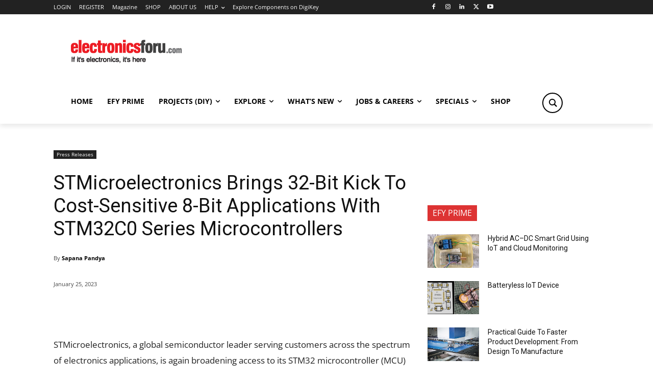

--- FILE ---
content_type: text/html; charset=utf-8
request_url: https://www.google.com/recaptcha/api2/anchor?ar=1&k=6LeLLYgeAAAAAHZB0XnaQs0gjJQ2LjootRa4JBdi&co=aHR0cHM6Ly93d3cuZWxlY3Ryb25pY3Nmb3J1LmNvbTo0NDM.&hl=en&v=PoyoqOPhxBO7pBk68S4YbpHZ&size=invisible&anchor-ms=20000&execute-ms=30000&cb=3uzbwfak6r4u
body_size: 48857
content:
<!DOCTYPE HTML><html dir="ltr" lang="en"><head><meta http-equiv="Content-Type" content="text/html; charset=UTF-8">
<meta http-equiv="X-UA-Compatible" content="IE=edge">
<title>reCAPTCHA</title>
<style type="text/css">
/* cyrillic-ext */
@font-face {
  font-family: 'Roboto';
  font-style: normal;
  font-weight: 400;
  font-stretch: 100%;
  src: url(//fonts.gstatic.com/s/roboto/v48/KFO7CnqEu92Fr1ME7kSn66aGLdTylUAMa3GUBHMdazTgWw.woff2) format('woff2');
  unicode-range: U+0460-052F, U+1C80-1C8A, U+20B4, U+2DE0-2DFF, U+A640-A69F, U+FE2E-FE2F;
}
/* cyrillic */
@font-face {
  font-family: 'Roboto';
  font-style: normal;
  font-weight: 400;
  font-stretch: 100%;
  src: url(//fonts.gstatic.com/s/roboto/v48/KFO7CnqEu92Fr1ME7kSn66aGLdTylUAMa3iUBHMdazTgWw.woff2) format('woff2');
  unicode-range: U+0301, U+0400-045F, U+0490-0491, U+04B0-04B1, U+2116;
}
/* greek-ext */
@font-face {
  font-family: 'Roboto';
  font-style: normal;
  font-weight: 400;
  font-stretch: 100%;
  src: url(//fonts.gstatic.com/s/roboto/v48/KFO7CnqEu92Fr1ME7kSn66aGLdTylUAMa3CUBHMdazTgWw.woff2) format('woff2');
  unicode-range: U+1F00-1FFF;
}
/* greek */
@font-face {
  font-family: 'Roboto';
  font-style: normal;
  font-weight: 400;
  font-stretch: 100%;
  src: url(//fonts.gstatic.com/s/roboto/v48/KFO7CnqEu92Fr1ME7kSn66aGLdTylUAMa3-UBHMdazTgWw.woff2) format('woff2');
  unicode-range: U+0370-0377, U+037A-037F, U+0384-038A, U+038C, U+038E-03A1, U+03A3-03FF;
}
/* math */
@font-face {
  font-family: 'Roboto';
  font-style: normal;
  font-weight: 400;
  font-stretch: 100%;
  src: url(//fonts.gstatic.com/s/roboto/v48/KFO7CnqEu92Fr1ME7kSn66aGLdTylUAMawCUBHMdazTgWw.woff2) format('woff2');
  unicode-range: U+0302-0303, U+0305, U+0307-0308, U+0310, U+0312, U+0315, U+031A, U+0326-0327, U+032C, U+032F-0330, U+0332-0333, U+0338, U+033A, U+0346, U+034D, U+0391-03A1, U+03A3-03A9, U+03B1-03C9, U+03D1, U+03D5-03D6, U+03F0-03F1, U+03F4-03F5, U+2016-2017, U+2034-2038, U+203C, U+2040, U+2043, U+2047, U+2050, U+2057, U+205F, U+2070-2071, U+2074-208E, U+2090-209C, U+20D0-20DC, U+20E1, U+20E5-20EF, U+2100-2112, U+2114-2115, U+2117-2121, U+2123-214F, U+2190, U+2192, U+2194-21AE, U+21B0-21E5, U+21F1-21F2, U+21F4-2211, U+2213-2214, U+2216-22FF, U+2308-230B, U+2310, U+2319, U+231C-2321, U+2336-237A, U+237C, U+2395, U+239B-23B7, U+23D0, U+23DC-23E1, U+2474-2475, U+25AF, U+25B3, U+25B7, U+25BD, U+25C1, U+25CA, U+25CC, U+25FB, U+266D-266F, U+27C0-27FF, U+2900-2AFF, U+2B0E-2B11, U+2B30-2B4C, U+2BFE, U+3030, U+FF5B, U+FF5D, U+1D400-1D7FF, U+1EE00-1EEFF;
}
/* symbols */
@font-face {
  font-family: 'Roboto';
  font-style: normal;
  font-weight: 400;
  font-stretch: 100%;
  src: url(//fonts.gstatic.com/s/roboto/v48/KFO7CnqEu92Fr1ME7kSn66aGLdTylUAMaxKUBHMdazTgWw.woff2) format('woff2');
  unicode-range: U+0001-000C, U+000E-001F, U+007F-009F, U+20DD-20E0, U+20E2-20E4, U+2150-218F, U+2190, U+2192, U+2194-2199, U+21AF, U+21E6-21F0, U+21F3, U+2218-2219, U+2299, U+22C4-22C6, U+2300-243F, U+2440-244A, U+2460-24FF, U+25A0-27BF, U+2800-28FF, U+2921-2922, U+2981, U+29BF, U+29EB, U+2B00-2BFF, U+4DC0-4DFF, U+FFF9-FFFB, U+10140-1018E, U+10190-1019C, U+101A0, U+101D0-101FD, U+102E0-102FB, U+10E60-10E7E, U+1D2C0-1D2D3, U+1D2E0-1D37F, U+1F000-1F0FF, U+1F100-1F1AD, U+1F1E6-1F1FF, U+1F30D-1F30F, U+1F315, U+1F31C, U+1F31E, U+1F320-1F32C, U+1F336, U+1F378, U+1F37D, U+1F382, U+1F393-1F39F, U+1F3A7-1F3A8, U+1F3AC-1F3AF, U+1F3C2, U+1F3C4-1F3C6, U+1F3CA-1F3CE, U+1F3D4-1F3E0, U+1F3ED, U+1F3F1-1F3F3, U+1F3F5-1F3F7, U+1F408, U+1F415, U+1F41F, U+1F426, U+1F43F, U+1F441-1F442, U+1F444, U+1F446-1F449, U+1F44C-1F44E, U+1F453, U+1F46A, U+1F47D, U+1F4A3, U+1F4B0, U+1F4B3, U+1F4B9, U+1F4BB, U+1F4BF, U+1F4C8-1F4CB, U+1F4D6, U+1F4DA, U+1F4DF, U+1F4E3-1F4E6, U+1F4EA-1F4ED, U+1F4F7, U+1F4F9-1F4FB, U+1F4FD-1F4FE, U+1F503, U+1F507-1F50B, U+1F50D, U+1F512-1F513, U+1F53E-1F54A, U+1F54F-1F5FA, U+1F610, U+1F650-1F67F, U+1F687, U+1F68D, U+1F691, U+1F694, U+1F698, U+1F6AD, U+1F6B2, U+1F6B9-1F6BA, U+1F6BC, U+1F6C6-1F6CF, U+1F6D3-1F6D7, U+1F6E0-1F6EA, U+1F6F0-1F6F3, U+1F6F7-1F6FC, U+1F700-1F7FF, U+1F800-1F80B, U+1F810-1F847, U+1F850-1F859, U+1F860-1F887, U+1F890-1F8AD, U+1F8B0-1F8BB, U+1F8C0-1F8C1, U+1F900-1F90B, U+1F93B, U+1F946, U+1F984, U+1F996, U+1F9E9, U+1FA00-1FA6F, U+1FA70-1FA7C, U+1FA80-1FA89, U+1FA8F-1FAC6, U+1FACE-1FADC, U+1FADF-1FAE9, U+1FAF0-1FAF8, U+1FB00-1FBFF;
}
/* vietnamese */
@font-face {
  font-family: 'Roboto';
  font-style: normal;
  font-weight: 400;
  font-stretch: 100%;
  src: url(//fonts.gstatic.com/s/roboto/v48/KFO7CnqEu92Fr1ME7kSn66aGLdTylUAMa3OUBHMdazTgWw.woff2) format('woff2');
  unicode-range: U+0102-0103, U+0110-0111, U+0128-0129, U+0168-0169, U+01A0-01A1, U+01AF-01B0, U+0300-0301, U+0303-0304, U+0308-0309, U+0323, U+0329, U+1EA0-1EF9, U+20AB;
}
/* latin-ext */
@font-face {
  font-family: 'Roboto';
  font-style: normal;
  font-weight: 400;
  font-stretch: 100%;
  src: url(//fonts.gstatic.com/s/roboto/v48/KFO7CnqEu92Fr1ME7kSn66aGLdTylUAMa3KUBHMdazTgWw.woff2) format('woff2');
  unicode-range: U+0100-02BA, U+02BD-02C5, U+02C7-02CC, U+02CE-02D7, U+02DD-02FF, U+0304, U+0308, U+0329, U+1D00-1DBF, U+1E00-1E9F, U+1EF2-1EFF, U+2020, U+20A0-20AB, U+20AD-20C0, U+2113, U+2C60-2C7F, U+A720-A7FF;
}
/* latin */
@font-face {
  font-family: 'Roboto';
  font-style: normal;
  font-weight: 400;
  font-stretch: 100%;
  src: url(//fonts.gstatic.com/s/roboto/v48/KFO7CnqEu92Fr1ME7kSn66aGLdTylUAMa3yUBHMdazQ.woff2) format('woff2');
  unicode-range: U+0000-00FF, U+0131, U+0152-0153, U+02BB-02BC, U+02C6, U+02DA, U+02DC, U+0304, U+0308, U+0329, U+2000-206F, U+20AC, U+2122, U+2191, U+2193, U+2212, U+2215, U+FEFF, U+FFFD;
}
/* cyrillic-ext */
@font-face {
  font-family: 'Roboto';
  font-style: normal;
  font-weight: 500;
  font-stretch: 100%;
  src: url(//fonts.gstatic.com/s/roboto/v48/KFO7CnqEu92Fr1ME7kSn66aGLdTylUAMa3GUBHMdazTgWw.woff2) format('woff2');
  unicode-range: U+0460-052F, U+1C80-1C8A, U+20B4, U+2DE0-2DFF, U+A640-A69F, U+FE2E-FE2F;
}
/* cyrillic */
@font-face {
  font-family: 'Roboto';
  font-style: normal;
  font-weight: 500;
  font-stretch: 100%;
  src: url(//fonts.gstatic.com/s/roboto/v48/KFO7CnqEu92Fr1ME7kSn66aGLdTylUAMa3iUBHMdazTgWw.woff2) format('woff2');
  unicode-range: U+0301, U+0400-045F, U+0490-0491, U+04B0-04B1, U+2116;
}
/* greek-ext */
@font-face {
  font-family: 'Roboto';
  font-style: normal;
  font-weight: 500;
  font-stretch: 100%;
  src: url(//fonts.gstatic.com/s/roboto/v48/KFO7CnqEu92Fr1ME7kSn66aGLdTylUAMa3CUBHMdazTgWw.woff2) format('woff2');
  unicode-range: U+1F00-1FFF;
}
/* greek */
@font-face {
  font-family: 'Roboto';
  font-style: normal;
  font-weight: 500;
  font-stretch: 100%;
  src: url(//fonts.gstatic.com/s/roboto/v48/KFO7CnqEu92Fr1ME7kSn66aGLdTylUAMa3-UBHMdazTgWw.woff2) format('woff2');
  unicode-range: U+0370-0377, U+037A-037F, U+0384-038A, U+038C, U+038E-03A1, U+03A3-03FF;
}
/* math */
@font-face {
  font-family: 'Roboto';
  font-style: normal;
  font-weight: 500;
  font-stretch: 100%;
  src: url(//fonts.gstatic.com/s/roboto/v48/KFO7CnqEu92Fr1ME7kSn66aGLdTylUAMawCUBHMdazTgWw.woff2) format('woff2');
  unicode-range: U+0302-0303, U+0305, U+0307-0308, U+0310, U+0312, U+0315, U+031A, U+0326-0327, U+032C, U+032F-0330, U+0332-0333, U+0338, U+033A, U+0346, U+034D, U+0391-03A1, U+03A3-03A9, U+03B1-03C9, U+03D1, U+03D5-03D6, U+03F0-03F1, U+03F4-03F5, U+2016-2017, U+2034-2038, U+203C, U+2040, U+2043, U+2047, U+2050, U+2057, U+205F, U+2070-2071, U+2074-208E, U+2090-209C, U+20D0-20DC, U+20E1, U+20E5-20EF, U+2100-2112, U+2114-2115, U+2117-2121, U+2123-214F, U+2190, U+2192, U+2194-21AE, U+21B0-21E5, U+21F1-21F2, U+21F4-2211, U+2213-2214, U+2216-22FF, U+2308-230B, U+2310, U+2319, U+231C-2321, U+2336-237A, U+237C, U+2395, U+239B-23B7, U+23D0, U+23DC-23E1, U+2474-2475, U+25AF, U+25B3, U+25B7, U+25BD, U+25C1, U+25CA, U+25CC, U+25FB, U+266D-266F, U+27C0-27FF, U+2900-2AFF, U+2B0E-2B11, U+2B30-2B4C, U+2BFE, U+3030, U+FF5B, U+FF5D, U+1D400-1D7FF, U+1EE00-1EEFF;
}
/* symbols */
@font-face {
  font-family: 'Roboto';
  font-style: normal;
  font-weight: 500;
  font-stretch: 100%;
  src: url(//fonts.gstatic.com/s/roboto/v48/KFO7CnqEu92Fr1ME7kSn66aGLdTylUAMaxKUBHMdazTgWw.woff2) format('woff2');
  unicode-range: U+0001-000C, U+000E-001F, U+007F-009F, U+20DD-20E0, U+20E2-20E4, U+2150-218F, U+2190, U+2192, U+2194-2199, U+21AF, U+21E6-21F0, U+21F3, U+2218-2219, U+2299, U+22C4-22C6, U+2300-243F, U+2440-244A, U+2460-24FF, U+25A0-27BF, U+2800-28FF, U+2921-2922, U+2981, U+29BF, U+29EB, U+2B00-2BFF, U+4DC0-4DFF, U+FFF9-FFFB, U+10140-1018E, U+10190-1019C, U+101A0, U+101D0-101FD, U+102E0-102FB, U+10E60-10E7E, U+1D2C0-1D2D3, U+1D2E0-1D37F, U+1F000-1F0FF, U+1F100-1F1AD, U+1F1E6-1F1FF, U+1F30D-1F30F, U+1F315, U+1F31C, U+1F31E, U+1F320-1F32C, U+1F336, U+1F378, U+1F37D, U+1F382, U+1F393-1F39F, U+1F3A7-1F3A8, U+1F3AC-1F3AF, U+1F3C2, U+1F3C4-1F3C6, U+1F3CA-1F3CE, U+1F3D4-1F3E0, U+1F3ED, U+1F3F1-1F3F3, U+1F3F5-1F3F7, U+1F408, U+1F415, U+1F41F, U+1F426, U+1F43F, U+1F441-1F442, U+1F444, U+1F446-1F449, U+1F44C-1F44E, U+1F453, U+1F46A, U+1F47D, U+1F4A3, U+1F4B0, U+1F4B3, U+1F4B9, U+1F4BB, U+1F4BF, U+1F4C8-1F4CB, U+1F4D6, U+1F4DA, U+1F4DF, U+1F4E3-1F4E6, U+1F4EA-1F4ED, U+1F4F7, U+1F4F9-1F4FB, U+1F4FD-1F4FE, U+1F503, U+1F507-1F50B, U+1F50D, U+1F512-1F513, U+1F53E-1F54A, U+1F54F-1F5FA, U+1F610, U+1F650-1F67F, U+1F687, U+1F68D, U+1F691, U+1F694, U+1F698, U+1F6AD, U+1F6B2, U+1F6B9-1F6BA, U+1F6BC, U+1F6C6-1F6CF, U+1F6D3-1F6D7, U+1F6E0-1F6EA, U+1F6F0-1F6F3, U+1F6F7-1F6FC, U+1F700-1F7FF, U+1F800-1F80B, U+1F810-1F847, U+1F850-1F859, U+1F860-1F887, U+1F890-1F8AD, U+1F8B0-1F8BB, U+1F8C0-1F8C1, U+1F900-1F90B, U+1F93B, U+1F946, U+1F984, U+1F996, U+1F9E9, U+1FA00-1FA6F, U+1FA70-1FA7C, U+1FA80-1FA89, U+1FA8F-1FAC6, U+1FACE-1FADC, U+1FADF-1FAE9, U+1FAF0-1FAF8, U+1FB00-1FBFF;
}
/* vietnamese */
@font-face {
  font-family: 'Roboto';
  font-style: normal;
  font-weight: 500;
  font-stretch: 100%;
  src: url(//fonts.gstatic.com/s/roboto/v48/KFO7CnqEu92Fr1ME7kSn66aGLdTylUAMa3OUBHMdazTgWw.woff2) format('woff2');
  unicode-range: U+0102-0103, U+0110-0111, U+0128-0129, U+0168-0169, U+01A0-01A1, U+01AF-01B0, U+0300-0301, U+0303-0304, U+0308-0309, U+0323, U+0329, U+1EA0-1EF9, U+20AB;
}
/* latin-ext */
@font-face {
  font-family: 'Roboto';
  font-style: normal;
  font-weight: 500;
  font-stretch: 100%;
  src: url(//fonts.gstatic.com/s/roboto/v48/KFO7CnqEu92Fr1ME7kSn66aGLdTylUAMa3KUBHMdazTgWw.woff2) format('woff2');
  unicode-range: U+0100-02BA, U+02BD-02C5, U+02C7-02CC, U+02CE-02D7, U+02DD-02FF, U+0304, U+0308, U+0329, U+1D00-1DBF, U+1E00-1E9F, U+1EF2-1EFF, U+2020, U+20A0-20AB, U+20AD-20C0, U+2113, U+2C60-2C7F, U+A720-A7FF;
}
/* latin */
@font-face {
  font-family: 'Roboto';
  font-style: normal;
  font-weight: 500;
  font-stretch: 100%;
  src: url(//fonts.gstatic.com/s/roboto/v48/KFO7CnqEu92Fr1ME7kSn66aGLdTylUAMa3yUBHMdazQ.woff2) format('woff2');
  unicode-range: U+0000-00FF, U+0131, U+0152-0153, U+02BB-02BC, U+02C6, U+02DA, U+02DC, U+0304, U+0308, U+0329, U+2000-206F, U+20AC, U+2122, U+2191, U+2193, U+2212, U+2215, U+FEFF, U+FFFD;
}
/* cyrillic-ext */
@font-face {
  font-family: 'Roboto';
  font-style: normal;
  font-weight: 900;
  font-stretch: 100%;
  src: url(//fonts.gstatic.com/s/roboto/v48/KFO7CnqEu92Fr1ME7kSn66aGLdTylUAMa3GUBHMdazTgWw.woff2) format('woff2');
  unicode-range: U+0460-052F, U+1C80-1C8A, U+20B4, U+2DE0-2DFF, U+A640-A69F, U+FE2E-FE2F;
}
/* cyrillic */
@font-face {
  font-family: 'Roboto';
  font-style: normal;
  font-weight: 900;
  font-stretch: 100%;
  src: url(//fonts.gstatic.com/s/roboto/v48/KFO7CnqEu92Fr1ME7kSn66aGLdTylUAMa3iUBHMdazTgWw.woff2) format('woff2');
  unicode-range: U+0301, U+0400-045F, U+0490-0491, U+04B0-04B1, U+2116;
}
/* greek-ext */
@font-face {
  font-family: 'Roboto';
  font-style: normal;
  font-weight: 900;
  font-stretch: 100%;
  src: url(//fonts.gstatic.com/s/roboto/v48/KFO7CnqEu92Fr1ME7kSn66aGLdTylUAMa3CUBHMdazTgWw.woff2) format('woff2');
  unicode-range: U+1F00-1FFF;
}
/* greek */
@font-face {
  font-family: 'Roboto';
  font-style: normal;
  font-weight: 900;
  font-stretch: 100%;
  src: url(//fonts.gstatic.com/s/roboto/v48/KFO7CnqEu92Fr1ME7kSn66aGLdTylUAMa3-UBHMdazTgWw.woff2) format('woff2');
  unicode-range: U+0370-0377, U+037A-037F, U+0384-038A, U+038C, U+038E-03A1, U+03A3-03FF;
}
/* math */
@font-face {
  font-family: 'Roboto';
  font-style: normal;
  font-weight: 900;
  font-stretch: 100%;
  src: url(//fonts.gstatic.com/s/roboto/v48/KFO7CnqEu92Fr1ME7kSn66aGLdTylUAMawCUBHMdazTgWw.woff2) format('woff2');
  unicode-range: U+0302-0303, U+0305, U+0307-0308, U+0310, U+0312, U+0315, U+031A, U+0326-0327, U+032C, U+032F-0330, U+0332-0333, U+0338, U+033A, U+0346, U+034D, U+0391-03A1, U+03A3-03A9, U+03B1-03C9, U+03D1, U+03D5-03D6, U+03F0-03F1, U+03F4-03F5, U+2016-2017, U+2034-2038, U+203C, U+2040, U+2043, U+2047, U+2050, U+2057, U+205F, U+2070-2071, U+2074-208E, U+2090-209C, U+20D0-20DC, U+20E1, U+20E5-20EF, U+2100-2112, U+2114-2115, U+2117-2121, U+2123-214F, U+2190, U+2192, U+2194-21AE, U+21B0-21E5, U+21F1-21F2, U+21F4-2211, U+2213-2214, U+2216-22FF, U+2308-230B, U+2310, U+2319, U+231C-2321, U+2336-237A, U+237C, U+2395, U+239B-23B7, U+23D0, U+23DC-23E1, U+2474-2475, U+25AF, U+25B3, U+25B7, U+25BD, U+25C1, U+25CA, U+25CC, U+25FB, U+266D-266F, U+27C0-27FF, U+2900-2AFF, U+2B0E-2B11, U+2B30-2B4C, U+2BFE, U+3030, U+FF5B, U+FF5D, U+1D400-1D7FF, U+1EE00-1EEFF;
}
/* symbols */
@font-face {
  font-family: 'Roboto';
  font-style: normal;
  font-weight: 900;
  font-stretch: 100%;
  src: url(//fonts.gstatic.com/s/roboto/v48/KFO7CnqEu92Fr1ME7kSn66aGLdTylUAMaxKUBHMdazTgWw.woff2) format('woff2');
  unicode-range: U+0001-000C, U+000E-001F, U+007F-009F, U+20DD-20E0, U+20E2-20E4, U+2150-218F, U+2190, U+2192, U+2194-2199, U+21AF, U+21E6-21F0, U+21F3, U+2218-2219, U+2299, U+22C4-22C6, U+2300-243F, U+2440-244A, U+2460-24FF, U+25A0-27BF, U+2800-28FF, U+2921-2922, U+2981, U+29BF, U+29EB, U+2B00-2BFF, U+4DC0-4DFF, U+FFF9-FFFB, U+10140-1018E, U+10190-1019C, U+101A0, U+101D0-101FD, U+102E0-102FB, U+10E60-10E7E, U+1D2C0-1D2D3, U+1D2E0-1D37F, U+1F000-1F0FF, U+1F100-1F1AD, U+1F1E6-1F1FF, U+1F30D-1F30F, U+1F315, U+1F31C, U+1F31E, U+1F320-1F32C, U+1F336, U+1F378, U+1F37D, U+1F382, U+1F393-1F39F, U+1F3A7-1F3A8, U+1F3AC-1F3AF, U+1F3C2, U+1F3C4-1F3C6, U+1F3CA-1F3CE, U+1F3D4-1F3E0, U+1F3ED, U+1F3F1-1F3F3, U+1F3F5-1F3F7, U+1F408, U+1F415, U+1F41F, U+1F426, U+1F43F, U+1F441-1F442, U+1F444, U+1F446-1F449, U+1F44C-1F44E, U+1F453, U+1F46A, U+1F47D, U+1F4A3, U+1F4B0, U+1F4B3, U+1F4B9, U+1F4BB, U+1F4BF, U+1F4C8-1F4CB, U+1F4D6, U+1F4DA, U+1F4DF, U+1F4E3-1F4E6, U+1F4EA-1F4ED, U+1F4F7, U+1F4F9-1F4FB, U+1F4FD-1F4FE, U+1F503, U+1F507-1F50B, U+1F50D, U+1F512-1F513, U+1F53E-1F54A, U+1F54F-1F5FA, U+1F610, U+1F650-1F67F, U+1F687, U+1F68D, U+1F691, U+1F694, U+1F698, U+1F6AD, U+1F6B2, U+1F6B9-1F6BA, U+1F6BC, U+1F6C6-1F6CF, U+1F6D3-1F6D7, U+1F6E0-1F6EA, U+1F6F0-1F6F3, U+1F6F7-1F6FC, U+1F700-1F7FF, U+1F800-1F80B, U+1F810-1F847, U+1F850-1F859, U+1F860-1F887, U+1F890-1F8AD, U+1F8B0-1F8BB, U+1F8C0-1F8C1, U+1F900-1F90B, U+1F93B, U+1F946, U+1F984, U+1F996, U+1F9E9, U+1FA00-1FA6F, U+1FA70-1FA7C, U+1FA80-1FA89, U+1FA8F-1FAC6, U+1FACE-1FADC, U+1FADF-1FAE9, U+1FAF0-1FAF8, U+1FB00-1FBFF;
}
/* vietnamese */
@font-face {
  font-family: 'Roboto';
  font-style: normal;
  font-weight: 900;
  font-stretch: 100%;
  src: url(//fonts.gstatic.com/s/roboto/v48/KFO7CnqEu92Fr1ME7kSn66aGLdTylUAMa3OUBHMdazTgWw.woff2) format('woff2');
  unicode-range: U+0102-0103, U+0110-0111, U+0128-0129, U+0168-0169, U+01A0-01A1, U+01AF-01B0, U+0300-0301, U+0303-0304, U+0308-0309, U+0323, U+0329, U+1EA0-1EF9, U+20AB;
}
/* latin-ext */
@font-face {
  font-family: 'Roboto';
  font-style: normal;
  font-weight: 900;
  font-stretch: 100%;
  src: url(//fonts.gstatic.com/s/roboto/v48/KFO7CnqEu92Fr1ME7kSn66aGLdTylUAMa3KUBHMdazTgWw.woff2) format('woff2');
  unicode-range: U+0100-02BA, U+02BD-02C5, U+02C7-02CC, U+02CE-02D7, U+02DD-02FF, U+0304, U+0308, U+0329, U+1D00-1DBF, U+1E00-1E9F, U+1EF2-1EFF, U+2020, U+20A0-20AB, U+20AD-20C0, U+2113, U+2C60-2C7F, U+A720-A7FF;
}
/* latin */
@font-face {
  font-family: 'Roboto';
  font-style: normal;
  font-weight: 900;
  font-stretch: 100%;
  src: url(//fonts.gstatic.com/s/roboto/v48/KFO7CnqEu92Fr1ME7kSn66aGLdTylUAMa3yUBHMdazQ.woff2) format('woff2');
  unicode-range: U+0000-00FF, U+0131, U+0152-0153, U+02BB-02BC, U+02C6, U+02DA, U+02DC, U+0304, U+0308, U+0329, U+2000-206F, U+20AC, U+2122, U+2191, U+2193, U+2212, U+2215, U+FEFF, U+FFFD;
}

</style>
<link rel="stylesheet" type="text/css" href="https://www.gstatic.com/recaptcha/releases/PoyoqOPhxBO7pBk68S4YbpHZ/styles__ltr.css">
<script nonce="AeoNgYuJIQL_HQ6yoCJ66Q" type="text/javascript">window['__recaptcha_api'] = 'https://www.google.com/recaptcha/api2/';</script>
<script type="text/javascript" src="https://www.gstatic.com/recaptcha/releases/PoyoqOPhxBO7pBk68S4YbpHZ/recaptcha__en.js" nonce="AeoNgYuJIQL_HQ6yoCJ66Q">
      
    </script></head>
<body><div id="rc-anchor-alert" class="rc-anchor-alert"></div>
<input type="hidden" id="recaptcha-token" value="[base64]">
<script type="text/javascript" nonce="AeoNgYuJIQL_HQ6yoCJ66Q">
      recaptcha.anchor.Main.init("[\x22ainput\x22,[\x22bgdata\x22,\x22\x22,\[base64]/[base64]/[base64]/ZyhXLGgpOnEoW04sMjEsbF0sVywwKSxoKSxmYWxzZSxmYWxzZSl9Y2F0Y2goayl7RygzNTgsVyk/[base64]/[base64]/[base64]/[base64]/[base64]/[base64]/[base64]/bmV3IEJbT10oRFswXSk6dz09Mj9uZXcgQltPXShEWzBdLERbMV0pOnc9PTM/bmV3IEJbT10oRFswXSxEWzFdLERbMl0pOnc9PTQ/[base64]/[base64]/[base64]/[base64]/[base64]\\u003d\x22,\[base64]\\u003d\x22,\[base64]/[base64]/H8ORwrjDhcO7w6wIwoVSw4kHLjnCg8KkJcKOHMOdQnDDv3PDuMKfw6nDoUIfwrV1w4vDqcODwrhmwqHChMKSRcKlecKbIcKLcGPDgVNEwojDrWttbTTCtcOlcn9TD8OBMMKiw6BVXXvDnMKsO8OXSDfDkVXCs8Kpw4LCtEV/[base64]/CrcONw6XDncOlTcK3w5Qtw6taBsKdw6E/wpzDhiYRX1o4w5RDwqpDDBl5fMOSwobCg8Kow7TCmSDDjDgkJMO+ecOCQMO+w5nCmMOTbT3Do2NYESvDs8OXMcOuL0cFaMO/KEbDi8OQIMKEwqbCosOPJcKYw6LDmU7DkibCkH/CuMOdw4LDvMKgM1ESHXtDIwzClMOKw5HCsMKEwp/DpcOLTsKKLSliD3MqwpwDacObIhHDh8KBwokUw4HChFAuwrXCt8K/wq7CoDvDn8Oqw63DscO9wp5kwpdsDMKBwo7DmMKeB8O/OMO+wo/CosO0MmnCuDzDkm3CoMOFw5h9Gkp/[base64]/dcKbf8KbwoLCkMKKwpPDpwxOw4rCpcOPS8KLb8KeScO+CUnCr0fDlMOQGcKSFBISwoBtw6jCpxfDoykeMMKAIFbDkHkpwpweNU3DnCHCjnvCrUTDi8OGw7LDqMKtwrjCkhTDpUXDlMOhwoJyB8Kbw7Adw5LCs2hlwqcLDmfCr1XCgsK/wpEdOlDCsAfDsMKydGDDpn4lK3gMwrAoF8OCw77Cu8K3VMKyKQxsfyoUwrB1w5XCiMOPDV5Ec8KVw6oOwrJ9HUQjPV/DicOCYj0ZaC7DrMOpw5/DoXTCp8O7JURGBxbDvMODNEnCmcO3wpPDoV3Dg3M1dsKJwpVsw7LCvX8VwqzDtgtKEcOZwopnw6taw6FxPcKOdsKnKsOhOMOnwoIfw6E2w61WAsOzesO8V8OXw7rDhMOzwpXDlCEKwr7CtHRrMcOAa8OFVcKyXsKwLm5yW8KQw4PDjsO/wqDCgMKYYH9XcsKRRGJRwqHCpMKSwo3CmcOyXMOISyRWW1UxSWgBZ8OcScOKwrfCmMKyw7sOw4zCicK+woYgO8KNdcOVacKOw440w6LDl8O8wpbDsMK/w6IfNhDCgXTDhcKCCn3DvcOmwojDq2jCvHrCkcK0w54kN8OiD8Okw4nDn3HCsxlpwp7DucK0TsOvw6nDocOfw7xhEcO9w4/Dm8OpKcKmwqhTacKPLjfDjcK7w77CqgQawr/DjMK0fFnDkyPDucOdw6t2w4o6GsKNw5R0UMKqelHCqMKHHwnCmmrDhglvSMKZcFXDsg/[base64]/w54VwrAGwp3CmQHDrsOuAsKtw7t7w43CkcKTfcKjw7HDujZQcFbDmQ3CiMKxE8KOOsO8ABtgw6Emw4zDrXAMwoXDvkt2ZMOQRVPCncOiA8ORY1dqGMOqw4g4w4cRw4XDhALDlQtOw4oXSX7CuMOOw73DgcKVw5cbRiokw6dGwq/[base64]/CucKLw57CnHxmw5HDm8OMEinCgcOgw7DDr8OjwrXCkVjDvcKaD8OoTsKLwoTDtMOjw73Cm8KiworClcKvwqxURT4dwozCilnCrT5pd8KnVMKEwrLCqsOow4hjwpzCvMKPw7cAVSdrIixewp1pw4XDvsOtZcKKAy/CrcKNwpXDvMO4IcOmecOdR8K0VMKHO1bDhDzDuBTDlHXCtMOhGSrDjXjDm8Krw6MWwrLDrlBow7TDi8KEfsKNYQIUVg50w45tYcOewr7Cl2V1F8KlwqYow5g8G1TCi30cKHodKGjDt116OWPDmyPCgGkGw7zCjkx3w5bDrMOJdUgWw6DCosK7woJWw61FwqdtTMOlw7/[base64]/KCYrwqI0aTnDnBXCtwVyaMOSasOWw6bCm17CqsKPw7XCjgXCsl/DuQXCiMOsw5Ezw4AEMhkhMsOJw5TCtxHCnsO6wr3ChQBxJE1cazvDsE1Yw57DhghiwoFEcULDgsKcw7jDg8KkYXXCoBHCtsKFFcOVE2l3wr3DhsOyw5/[base64]/[base64]/IsKLAUZVMSvDqVZAwpBbwqvDt1XDnVMvw5d5CDDDr3TDisO1wqB7MXzDjMK/w7HCpMOgw4kaWMO/[base64]/DkG8QFXjDrFbDhsOpShNZwrVeHwAkLcKaU8O+YlLCuX/Dg8Osw4cJwr1yZHB0w5Y8w4HCniHCg346P8OIPXMRwodOfMKpC8Ojw7XClDBWw7dtw7HCngzCvFPDrsKmGQDDiQHCiU1Lw6gHbSnCiMK/[base64]/CgirCmMOqw7jCv8Ogw6/[base64]/wrBCScOQJXfCllfDuMO3wojCqh5Lw7rDj8K7w4XCvMORVcO/XEzDi8KUwoLDg8OFw5hMwrHCtSUFKkBzw57DkMKzIh8jFcKcw71ZWHzCtsOzPGvChm5PwrcdwolGw6QSNFJpwrzDrsKidWDDtB4Bwo/CoD1XS8KMw5bDm8K2w5xNw65YdsKYDFvCsyDDjGc1PsKMwqgPw6TDvipuw45AUsKlw5DCi8KiJHnDqlpYwrfCkBpdwqhoMEHDgSbChsKXwofCvXvDkCDDqCVCWMKEwofCmsKlw7/DnC8Kw6DCpcOMUybCm8Ohw5nCrMOGCxMLwozCnAcAOU4qw53Dj8KOwrHCs0RrM3fDihDDssKcHcKbKUZkw6fDtcKBUMKwwqNmw7Y/w4rCj1DCqWYdPwjDr8KDeMK6woQxw5DDm0/DnEMMwpLCo2PCssO5J0QDLg1YbmfDjHF0wrfDiG3DlcOFw7TDrh/[base64]/DgyZHwrEuw7cvwotiGQTCjhTCnSzDuCrDnG3DlMONEHlQdydjwoDDsXpow7nCncOXw7gAwoPDpsK9fUUfw7U0wrpLeMORJWLDlXXDtMK4QQ9MH1XClsK4ezrCt3UAwp8aw6caBRA7InjCkMO3fnfCn8KQZcKaQ8OzwopTV8KGDAUVw6/Csi3DgCJdw5o3UFsVw5dJwpfCvErDmTdlBUpowqbDgMKMw6k4wpo4KcO7wpwhwonCiMK2w7vDgA7Dg8OGw6bDukMmKXvCkcOQw6N7XsOew45kw53CnwRQw61TZ3NlPsKYw6gOwr/DpMKWw7JnWcK3C8OtL8K3Mnpuw54pw77Dj8OZw5vCvx3CrEp8O0I6w6LDjgcTw6cIKMKrwpQtSsO4EER4fhoDasKSwpzCtCAQN8K/wrZYWMO4C8KWwr3CgGMWwoDDrcOBwqcxwo4+fcOBw4/[base64]/[base64]/Co8KZwpjDi8OlIgRHwpTChl0fecKuFSl+wpxDwqXCih3Dp2jCsB/[base64]/Dnj9sADLCk3nCrgoEw5/CqwnCjMK2w7HCgTU8ZsKGd0UfXsOCe8OVw5TDlMO/w7MUw7zCmsK7WFHDslFcwo7Dp3h5WcKWwpJcwo/[base64]/w4TCmcKORMK7ScKgw7IbJV8uw4nDmn/[base64]/w4xZXiDDriDDk8O3FmnDu8KMw6zDrjXDiAsJdi9cX3rDn1LDisKkdwgewpHDuMKFcTkiVMKdJ1EUwp4zw7ZIIsKPw7bCoRM3wqUCN1HDgTjDi8OAw4Q9ZMOZZ8O/w5ADSAPCo8KWwo3DrsKywqTCncKZYxrCl8KgHsKNw6tEekVtJwTCgsK7w4HDpMKlwrDDpBt/WX19FTbDjcOIUsOCVcO7w6bDs8KEw7ZXWMOMQ8Kgw6bDvMOFwoDCsywxFcKoEEgqOsKAwqgDecK/[base64]/DpQ8zeh/CksKgE1zCtMOOwopVZB8yB27DkDHCjcKTw67ClMKTKsKxwp8Qw4DCnsOIOMOPUsKxIWVqwqhjPMOJw60yw5XCpAjCisKVZcOIwq3Cv3/Cp2TCuMKJOCZYwr0AagDCn3jDojTClMKeNSxNwr3DrEbCsMOaw5zChcKWKj1SXsOvwq/CqyrDhMKwKXh4w75YwoDDlQLDvwVgL8Osw6bCpsOpJUTDmMK+bzfDsMO+FybCvMKbflbChEBuMcKzX8O0wpHCkMKKwoXCuk7DusKMwoJSBcOWwohrworCrXvCtQrDkMKRB1TCoQXCicOWLGfDhsOFw53CrG1/JsOQXgHDm8KMXsOKacKzw5YuwqZwwrrCscK8woTCk8OJwo4JwrzCrMOdwrrDgVLDvFFIAydMcywCw4laFMO+wqJ9w7rDqHkNUVPCg08qw4YYwop8w4fDmy/CtEAWw7TCqjwXwqjDpg7DnEN8wq94w4QMw6Udfy3CqsKqY8K7wqjCnMOtwrl/wqpkUxQzczdfUUnDqT0fZMKLw5zDiAMtNTrDtQEjR8Ksw6TDjcK7bMOqw5l8w7I5wp3CojRYw6BRCilubQdXDMOREsOywph9wqPDo8KqwqdRP8K7wqBbEcKqwpI3fDshwq4kw5XDv8O+IsOswpvDi8Obw67CssODZH0ANz3CrxEnK8Otwr/DqDnDqxzDlBfCtcOiw7gIPQHCvUPDtsKBO8OMw5kPwrNSw5fCocOGwqFmXzjCqBpIcg8ZwojDmMOlOcOWwpXCjxZWwrNXDjfDicKlXcOkMcKKPsKMw6DCgHxVw7zCv8OuwrBDwq7CnkfDtMOsWMO4w7lGwq3ClTbDhl9WRjPCj8KIw55Ia0DCvEbDhMKnYk/DtycUYAnDsCfDgMO+w5w9cm1ED8OVw7bCvGx/[base64]/DrsOoMF5Zw4PCncOvGTXCgsKPwrPDpTPClsKlwpxVB8KMw5IaZCbCrcOKwpLCjzLDiB/Dj8O+XUvCucOuACTDhMKQwpYiwqHCvXZAwrrDqAPDpSHDncKNw6fDs0x/[base64]/[base64]/Cnlh1LsOxQEZ6w5FawrfDj8KIw5XDnMOoQRNFw5DDgXVNw4EMGwhie2XCjA7DjCPCgsOIwpRlw6jChsOwwqFYGUh5UsO+w7nCuhDDm17CocOyBcKOwqzCoVrCu8OiIcKvwphPQBskf8Onw4pcLRfDrMOsF8OBw7TDnGgvcizCtTUBwrlFw67DjxDChBw/[base64]/DqTXCq27CvC9dLsOEbsKIGS3DtMKew79Rw701BDPCnj/CjcKZwrbCssOawovDrMKAw6/Dn3XDkSQ8AAHChQFKw6HDs8OxKkc+CQJuw5zCj8OHw58oYsO2Q8OIJ0IywrfDgcOqwpbCj8KNSQ3ClsKLw60owqTDqTRtBcK8wqIxIgXCrcK1FcO/FArCtlsbF3NCYcKFaMKrw7NbVsKPwr3Dgitlw47DvcKHw5zDr8Oawp/Cg8KKb8K8WMO6w6ZBRMKlw5h3GsO/[base64]/CoF0CwrrDnCXDvFzCr8OaQ8OMw6BcwozClhPCnDLDoMKKCAXDisOJbcKzw6/DhVdtCn3CisKOfkLCjSxsw7rDk8KpDmjCncO8w58YwqQgYcOmBMKqUU3CqkrDkiUnw5N+clfCo8OKw6LCvcOrwqPCpsO7w4t2wrQ9wpDDpcKGwpvCjMKswoYGw5DDhibChUwnw4/DmsKywq/[base64]/wo0tacOPw5Qxw4DCjcOOw70pw5cKw6szb8Kdw7EUB1jDmg93wqQaw4nCr8O2OCU1dcOtPx3DlW7CsT9iBxcEwoRlwq7ChhnDvgDDt0V/wqfClWPDgUJYwpNPwr/CmSjDnsKQw6g+LG4mLMKAw7PCgMORw6TDqsOcwp3CtE8hcsOow4Zfw5LDtcOwCRZ0wq/DihUQesK2w7zCnMOAD8OXwpUeNMO7N8KvU0lTwpNWX8Orw7DDvlTCr8OsWWcFYh9Gw7nCnSx/[base64]/CvjvCqsO9w7HCvC/DrsKXwqXCtsO/[base64]/DlWHCscOLHxcrWUnCmcK5w5TDrMKrHsOPfsOMwrPCoknDjsOHGUfCqcO/MsOvwpXCgcKOfAfDh3bDvVzCu8OXU8OeNcOKecO0w5QYSsOQw7zCi8OpAHTConU+w7PDjFovwop6w4DDrcKCwrEkLsOuwofDmWfDmFvDt8OIB357SsOXw53DusKTE3drw5TCj8OXwrE2NsOYw4vDoUlPw77DpFA8wobDlygdwqhZG8KhwqEZw4dlesOKSV/DuAxteMK/[base64]/CrXg3worCjcORw73DgMKqwp3CulsxMcOnIXBbw7vCq8KlwoTCssONwpjDmMKqwpsxw6ZYTMK/[base64]/CkUzDkzPDpxvCmTlcE8OjOcKvXkTCtyPDvkIAJcKJwrHCosKKwqETUMOYWMOEw7/Cj8OpGA/Dv8KawoluwrQdwoLCqcOrdGzCmsKMD8OQw6LCm8KIwpwmwpcQJyXDtMK0ekzChjnCk2U1aGNhfMONw6PCsUxLFVrDr8K5L8KKP8OWNTcxUk8WDgnChWXDiMKzw5rCicK6wp1ew5HDujPCpgfCjz/CrMOHw4fCisKgwqQ/wpJkD2pUYnp2w4LDm2/DoTbCkQLCmsKSISRpAXZ1wrQpwpN4asKCw6BOaFrCj8Kfw4fCksOYTcODasKiw4HClcKiwofDoxzCksOdw77Ds8KoGU4bwojDrMORwo/DhCBmw6bCgMKdw7TCqn4VwqcDesKvfDzCpsOlw5EJbcOeCXzDinB8KWJ2ecKKw55hdy7DkCzCuw1uIn00SXDDqMODwpnCsjXCpnokSRgiw74ISS84wqXCg8OVwodEw51Xw4/DvsKDwoMnw4MjwoDDjCzCtCbCs8KjwqnDvifDimXDh8OTwqwtwptlwq5ZMMOCw4PDgXIMW8KXw6YmX8OZPcO1McKvajdVMcKwBMO6aEgHU3dLw6Fcw4XDi24ya8K/HlkJwqBpM1TCvQDDs8O1wrsqwojCssKwwrHDmHzDuWcGwp0uUcOSw4xUwqbDq8OAGcOWw43CsyNZw4gVKcORw4ogeWcMw63DuMOYI8ONw5xHZSLCncOXXsKOw4nChMOHw414TMOvwoXCuMK+X8K+Uh7DhsOVwrDCqBLCiBLDtsKCwovCoMO/e8OSwovCocO/cHzCkEXDryjCg8Oaw4VbwrnDvzUlwpZ7wrpJVcKgwo3CsyvDm8K4OsOCGgRdNMK6QhbCgcOgN2Y0B8KUd8KJw55HwpPDjDFsBMKEwpg1ZgTDvcKgw6/Ch8Okwrpww47CvkM2YMOtw510WGbDtMKCSMK9wr3Ds8O6W8OHd8KFwrBEUVxvwpfDtBkxS8O7wobCuxIeOsKSwoR3wqguHjAcwp8oOh82wrNrwpoXCx8pwrLDk8OzwoMywpxtAivDnMOBNynDqcOSD8Oswp7DgzAQXMK/[base64]/CiynCkjI2YHF9QcOcH3Rmwq7CiQ9NHMOBwrUjd2nDvWVHw7dPw6EtLnnDtmAwwoHDg8Kmw4EqCMOJw70bLCbDjChbIGdawqzCjsKnU1sQwonDtMO2wrnCiMO8LcKhw6bDnsKOw7Ftw6jDi8O8w5hpwqLCl8ONwqDDrSJFwrLCqw/Cm8OTEGTCklrCmDPCjzgYBMKzM2XCqxFxwp1Jw4FnwqvDu2USwqFdwqvDnMKVw5x+wprDt8KRMDRWDcO1dMOjMsKJwpjCg3rCpTHCkwMzwqrCoGbDnEMPbsKzw7jCscKLw4/ChMOyw4XCq8KaT8KJwrDCllTDgmTCrcOeCMKAb8KsCw9vwqXDjVLDqcOIOMOAbMKDH3MuBsO+e8Owdi/DtwBXbsK+w7XDl8Ocw5TCpEssw58qw7YPw4dbwqHCpR3DmS0jw77DqCbCg8OeUhMQw4Nzw4FGwqNRLsO1wrVqBMKPwq7DncK0fMKYLnN/wrTDicK5GFgvG3nCp8Kdw6rCrB7DjDTCtcKWEzbDscOpwqvCihQSKsOTw6pyEHsxTsK4wq/DsRfDhU87wrJSTsKiRBdNwoXDgMKMbGdkHjnDksK5TkvClw/[base64]/QHJNw4XChnwUMcOlVDLDicOww6HDiwXCqmjCv8Kkw43DvWEhcMKcGkjCkWzDkcKKw5QswrnDusO4wqUIDS7Duyccw75eFcOmTy1wTsKuwohUXMKtw6HDssOSb0HCs8Kgw53CmknDjsK8w7nDp8KwwqsYwp9QaEBgw4LCpTNFXsKiw43DicK0W8OIwo/DlcK2wq9rVhZDPcK/[base64]/ChMOGw4nCg8KdwrMwOjvCp11DWMOjGsKadsKXMsOWGcOswppiCRLDpMKOQcObQA1NFcOAw6Imwr7ChMKOwqFjworDlcO+wqzDpnd8ED5oZG9QP2/ChMOYwp7CisKvWTx7UwHCoMK3DFJ/w5hKWmROw5cdcxQLN8KPwqXDsTx3Z8K1SsObTMOjw5sKw4bDiy5QwpjDgsO5Z8KQO8K7IMOhwpVQTj/Chn/CscK5QsOMYSfDmUMEOSY/wrYew7LDisKTw759R8O+wq5hw5HCtFZLwq/DkDDDpMKXNz5dwqtaL05twq3CrDjDscKud8K5agERZsOpwp3ClSvCqcKkYMOWw7fClFHCvQsEN8Oxf37CicOzwowUwq/Cv2TDhGwnw7JTKALDssKxOMOhw6HDtCN4aAteGMKKWsKvcTTCr8OYRsKNw69PQ8OYwo9SasOQwpokcnLDicKow73CrMOnw6UAU19LwonCm300TE/[base64]/w4vCgXJMw7jDsMKWw5dUw4FDFMKwwo4CJMK8w5o0w7rDicOWRsK+w4fDsMOLWcK6LMO1CMOhPyjDqSjDujASw7nCpDgFF2/[base64]/Cm8KKwq3CmcKiTcOzKwlWw4oDwqcQw5ggw6Erwr3DjxDCnF/CuMOcw4pDaxFEwq3CicOjbMOZBk8Hw6hBNEcLZcO5TSENS8OkKMOcw57DtMK6AVHCm8K1Hj1ObCVMw6rDkyjCk2vDo14AVMKvXCLCjEB+SMKfFcOJFMO1w5/DlMK5LGNcwrnCoMOowoozeBMORGPCqixXw4PCgsKZAEXCiHxiOhrDoWLDm8KCPgk4N1fDtXFyw7YhwpXChMOFwo7DvnrDucKDI8O6w7TDiBkgwrbCoHvDplwwTVbDsVcxwqMABcKtw6I3w4xjwrcnw4Fmw7FRM8Kww6MWw4/[base64]/CtREpwp0NOsOKwpfDq8Otw7TCocOTDXLDoCNhw6TDtsK9CsOYw7NXw5rDp0LDpQ/DgETDiHFGTcO0YlvDm2lNw6vDgjoSw617woESMlnDksOUEsKCeMKpfcO/[base64]/DtiTDjMOcH8Kjwptuwo3CjcOzw5LDhzovEnvDm2gxwo3ClMKhUsK3wozDphXClcKYw7DDr8KUIADCqcOkP1sTw48rClrCmcOPw7/DjcOxMENTw4kJw7DCknF+w4JpdGrDjwh8w4DDhn/DuBrCscKObzjDv8OxwqrDjcKDw4Z2XWojw7EaG8OSXMOaC27CkMK9wo/CgsOmJcOiwpcML8Ojw5LCj8Kaw7RSC8KqG8KzCBjCqcOvwp4iwpV/[base64]/Di8KKXsO+w6QjZF/CqcKATDgZwp1mw77CgsKxw4PCpcO2c8Kkw4VeZB/Di8O/VMKBUsO6asOtwpzClzfDlMKEw6fCvE49HWU/[base64]/CiVd6CsKBw7DDkjJ8VcObD8O9w60VQcOuwr8oKXEWw6oNH3zDq8OVw5teOD7Dlm0QKxzDvjodEcKBwpTClQ1mw7bDgMKvw7I2JMK2wr3Do8OMHcOew5PDvR3CjBsvfMOPwq0lwpkAacK3wrkAZMKXw73CgG8NMx7DkQsNYnZww6DCgX/[base64]/CpRjCk2nCmVDDtT/DusOnwq3DtsKpwoVGGh4jR240SzDCqwfDuMOMw4HDnsKoZ8Kzw51CNwPCkGswYzjDgFxqU8O9PsKFIm/CinbDpVfCn3jDukTCqMOzDCV5w7fCqsKsKkPCpMOVc8OQwpJ/wonDsMOCwovDtcOmw4vDs8OdHMK/fkDDncKJYHcVw7nDoSbDlsKiDsKYwpNhwpTDr8Ouw4I9wrPCqmYVMMOlw5AOK3kSV28BbC1vSsOywpx+TwXCvmTCrw5jKkPClsKhw55NbCtnwoEYGUg/LFZkw4xzwosRwrI1wpPCgynDsh/CnTPCrTbDom9/T24DciXCoEt9QcOGwr/DszvCjcKTccOwHMOiw7zDt8KkEMK8w7g2wpDDqXTCicKYLR1IJWU5w7waLwAcw7wjwr5BIMKGF8KFwoEeDEDCpiDDskPClsOfw5VyWCpLwpDDhcKtKcOkCcK9wo3CusKxUVESChfCv3bCqsKmWMOmYsK3Fw7CisKIUsKkSsKWVMOVw7/DrXjCvEIxNcOxwrXCr0HCtxcQwq/CvsOow63Cq8OkJ3bChMKYwo4nw5/Ds8O7w5rDsWfDssKTwrHDujrCicK3w6XDn3zDnMKRQjjCsMKawqPDgVfDpTPDmygsw6t7P8KUXsOswrLCijvDksOsw6pGGMOnwrrCicKMEDs1wonCiUDCjMKFw7sqwqEZYsKdDsKKKMOpTR1LwoR9AsK4wr/Cr2/DgT1uwrfDs8K9GcOWwrwaY8KzQzAmwoFzw5oWZsKZW8KYJsObRUB+wpDCmMODGEtWTGpJAkZ4a0zDhl4qNMOxasKxwo/DtcKSQQ5NWcK+Oy4GKMKmwr7Dr3p6wpdGJw/CpBQtbXfDuMKJw4/CvcKgXi/[base64]/DhcO+wrXCtMOpCsOawofCrlTDrnvDnAtQwotxwonCjXgDwqHDhsK1w7fDoTlnPRMnXcOTdcOnbsOEUsONXRIVwqZDw5M8wpxBfH7DvSkMFsKiOsKbw6ISwqjDh8KuYEfCtk44w7gowpjCnl1kwoJmwrMtMlzDikd/PkBBw5jDgMOjFsKGGWzDnsOwwrB2w4LDvcOmIcK4wrJ8w4scMW40wqJfDxbCgWzCoTvDpFnDhhvDl2dKw7vCrD/DmcOTw7zDpiTDqcOXfwdvwp9Pw5ViwrDDp8OuEwIXwporwqxcccK0ecONWsORc0VHcMOqHhvDlMO/XcKHbjFTwp/DpMObw4TDocKEPlgYwogeHUbDnXrDmcO9NcKYwpbDmCvDu8OBw49Cw58Iw797wrZPwrPChAJVwp4fZQMnwpPCrcKmwqDDpsKDw4TCgMKhw441Gn9mfMORw4E2b08qITpBLwbDlsKuwoMcCsK3wp8wacKHQHPCkx7DrMKwwrvDvAUMw6HCvS90McK/w6zDo2cLCsOHe1PDtcKlw7LDs8KZBMOXfMOiwrTCuRTCrgtbGDnDtsKaVMKowrvDohHDkMO9w5Abw4rCrVfDv1TDocOqLMODw5MSJ8KQw7rCk8O/w7RzwpDDokDDpQhIcB0gSGBZXcKWfnXCoTHDiMOFwqfDmsO1w74sw6rCuxNkwrhEwqfDgsKZNRo5HMKrTMOfRMKPwrTDlsOCw5XDjX3DlFBgFMOpLMK/VMKBTMKrw4/DgCw/wrfCjkVgwqksw6Emw6PDmsOswrLDqnnClGXDoMOAHzvDggvCjsOtDiN+wrJfwoLDu8ODw4EFQBvChMOuIGFBF2kZJ8OewrV2wpg/NR5kwrEAw5/[base64]/[base64]/DvmNPw4TDmMKhcsK+w43ChkAfw7/DssKbB8OnL8OGwoUZNWbCkwoYaURkwr/CsywbI8Kfw5XCggPDrMKEwok4OSvCjk3CvcOhwrpUBHpmwqk/[base64]/CnigTw4s8IMKLw506wpsuesKWwq3CvjHCjyIJwoHCrsObMgjClsO3w5M3ecKyBh/CkXzDksObw4HDlBTCgcKTQiTDujzCgz1Bb8KVwrgOwrEKw5oMw5h7wq4YPk5mMAFvacKMw4/DjMKdcVrCmE7CtMO5w4NQwqLCk8KhCQzCpnQKJsOqP8OkPS3DlAY2IsOLBhPCsEfDlXkrwqB6U3jDoStmw5wRajTDtmbDgcKXUTPCpVfDlFbDq8O7KHoUGEQBwop7w5Muwq1HNgtFw5/DscKuw5fDl2MdwqJlw47Du8OMwrR3w4bDkcKLIkhewqNENjR3woHCsV55X8OtwqzCo3JPT0/Cs35Kw5zCihxUw5TCvMKiXQ46QADDq2DDjhIbNClAw7ojw4AGMMOWwpPDkcKjW0wHwoVKfk7Cl8OAwqo0wopQwr/[base64]/Dr8Kkw6FgDmNtMhTCj8KncMKRasOFw4RTLzkLwoQ+w4zCsE51w5rDvsK5KsOmFMKLM8K0TX7CgC5OA2rDhMKEwql1EMOPw6vDssKjSF3CiwDDp8OgE8KpwoIowrfClMOxwrnDg8K5X8OXwrXCoUMZDMO5wqDCnMOYb2DDnFF7EsOHJWpTw4/DisO+Wl3DuCkkUMOjw7wpY2VNRwfDj8Olw6BaX8K9AnzCvX3DvMKSw4Idwq0vwp/[base64]/[base64]/[base64]/ChCEyw5Aqw75Zw5otfHohAsKXw6EPwqTDisOGwpfDkcKqWRjCpsKZQw8PccK2JsOaccK2w7tdDcOMwrsoDgXDscKRw7HCgnMNw5fDj3XDu1/[base64]/Cr24cDQJqwprCujkiUSF2NDnClsKDw7EAwqh/w6UqKsKFAMOjw5olwqBpWnPDk8OUw7FPw5jCtm4rwpEuRsKOw6zDpcKYT8KxPnHDi8Kpw77CrAZDcTUDwqo6P8KqM8KiAifCicOFw4bDvMOdPMKkHX0QRmx4wpfDqDgGw7/CvmzCsklqwpjClcOuwqzDjGrCi8K3PGMwTcKDwrfDinBDwoHDhcKHwoXCrcKySSjCpkEZGBteKRfDgGjDimHCkHhlwqARw4bCv8K+QlwPw7HDqcOtwqE2Dl/DrMK5cMOQRMK3PcK+woo/Lmc/w5pKw7zCnFnDncKJbMOWw63DusKOwo7DlA9zc2xaw6FjDsKjw40+PhjDkyHCjcORw7HDs8Kfw7TCgMKlFWPDt8Kwwp/[base64]/Dj8KYQcOkMcOZG8K8GcKkw5ozaC/[base64]/FMOlRRlOP0BKwoLCqwocw7jDlMKOS8OXw6jDihNaw6xfTcKpwoszYW9OEXHCo0TCmR5efMOSwrVYFsOTwpALeSXCkk06w4/DpcKqIcKGScK3KMOswoPDm8Kow6VUwodRY8O/KUvDhU5Iw4zDojfDtAoGw5gnIcO9wos9wpjDs8OiwoBOTx4RwqzCm8OOV1PCicKNZMKUw7Myw5oXDMOBA8OKI8K3w6oFf8OrLBDCjnskdXQ/[base64]/CjSbDgWLCmGTCrQbDoHBIw6hXwoPDv8ORwrkMwqolEcKfEylyw6rCqcK0w5HDknZXw6IBw4fCjsOAw6tuUXfCmcK/ccOyw6YMw6nCp8KnOcO1E1B/[base64]/bFxeET3DvMOuHMOUSgzDusK1w5RTflonNMKgwowzBCcTwq1/[base64]/[base64]/CnmUrfUhaZUJmZlM8WcKwb8OMwo5WMsOCJsKfA8KhIsOJFcKTAMKLacOWw5Q3wrMhZMOMwptNGgUyIHxDYMKQbygUFgp3w5/Dj8OHwpM7w6xiwpZtwrlDBiFHXUPClcKHw7Q2bk7DssObBsK7w6DDl8KrWcK6UQjDmn7CjDk1wonCs8OfLC/CocO2X8KxwpoAw7/DrR02wrJxKWc6woHDpGXCl8OIEMOFw6/DjsOuwoDCjDvDp8KQSsOSwpIsw6/DqMKXw5TCh8OzdsO/Rm8tEsKSAQ/CsA/DmsKmMsKMwprDlMO9ZiQ7wpjCiMO6wqcHw6XChQTDj8O5w6fDssOLw7zCh8O/w4BwNRtFbAHDljIxw4Ivw41CTnADN1LDhMKGw6DCtUHDrcOGNQbDhh7Cq8KCcMK7H1/DksOlCsK9w79qcw9VIsKTwossw5HCoDNTwo7CjsKnasKRwrU6wp47I8OVVBzCt8KCfMKIYy9xwovCjsOyMcKjw7knwoVUTxlewrfDvSccD8KUJcK1V047w4Ujw5LCmcO8f8O4w4BbHsO4BMKfTmd4wqnCvMKyPsOZGMKQXMO/X8OyU8OoKnQ8ZsKxwqMhwqrCmMK6w4NpLDPChcONw6PChGFWUjkwwo3CgUYXw6PDk0LDnMKowo8zUynCncOlBi7DpsO5X2/Cqy/CuVkpUcO1w4/DpMKJwo9RIsKgUcOiwpUrw7fDnXwAccKSYcOZTVw5w4XDuSlSwpMxVcKVesOTRFbDnk0HK8OmwpfDoxzCgcODbcOER0JqJkYNw71CNQrDsjg2w5jDj2nCuFdXJgjDghXDj8OUw6Yowp/DiMKoNsOUZyNfQcOBwoUGDG/DrMKdOMKCwo/CtRNpHcOHw5QYOcK/w502JDtvwpVbw7rCvxNqCMOzw5HDsMOjM8Khw7V6wp4zwopWw4VROQkZwo/Cr8ORVRDCjQkkb8OzEsOBL8Kmw64vGRLDmMOTw7vCkMK6w6rCmTfCsSjDix7CpzLCqFzDmsOjwrXDiTnCq19zMsKMwq/CsQLCtUzDnkQhw4I+wpPDn8K0w7bDgzkEV8OBw6zDvcKdY8OZwq3CvMKMw5PCoyAOw4hhwqcww7EYwpPChAtCw6okG3rDksOrBxPDuBnDpMOdL8KRw5N/[base64]/CrRlfYTTDhcO6w4xeesKYJsK4wqknwr4Qwo0PCXxrw7vDjMKlwrHDj2ZcwpbDik8QaB59OsOewq7CpnnDsDIywrLDjyYJXAQSB8O8NS/[base64]/[base64]/CmlddcCLDocOgUjUbHMKBwqsVwo8hS8Onwodrw6tJw6UQfcKlZsKqw7VLCApow44ww4LCkcK1PMKgRRbDqcKWw7MiwqLDtsKnUcKKw5TDj8Ovwo0Cw7/CqsOxHHbDpHBywqrDicOBYGdjdcOfDkPDqsOfwpB8w6vDssOwwpEOw6TDtXFOw4x9wromwoULbSfCnELCsHnDl2TCl8OANXHCtlITVsKHXGLCn8Obw4gPAR9kZlpXOsO6w4fCs8O4KHXDoScdNlMAYlbCsyRzciY/[base64]/CvwArw4PDgB0KwrnDo3dOwo3CtWlbw4vCjgMhwqwvw7sVwqQfwpdXwrE3N8O+w6/Dg1fCkMKnJcKScsOFwrvDiwwmTDMPBMKEw5LCnsKLIMKiwqY/wpYPKl9cwpzChAMYw4PCv1wcw4PCmlhMw64Jw6/DlCF8wowhw4DCrsKBbFzDqAYVScO8TcORwq3CncOITi8TKsOjw4LChiTCj8K6w6vDtcOpW8KICWIaVg8dw6bChHJrw43DpsOVwo5swrtOwr3CjnvDnMOEB8KVw7QreQlbVMOcw7Myw77ChsOWwqBTMMKWNcO/GWzDicKuw5DDpxHCm8K5J8O7WsOwVkJvWCcPwox6wodQw7XDmT/CsBsOMsOudRTDi2kvccOjw63ChmQxwrLChTdhRgzCunLDgzhhw4FiG8OeX295wo0HJi9GwpjCgAzDkcOKw7ZFDsO4X8O6ScK1wrpgI8K3wq3Do8OiRA\\u003d\\u003d\x22],null,[\x22conf\x22,null,\x226LeLLYgeAAAAAHZB0XnaQs0gjJQ2LjootRa4JBdi\x22,0,null,null,null,1,[21,125,63,73,95,87,41,43,42,83,102,105,109,121],[1017145,246],0,null,null,null,null,0,null,0,null,700,1,null,0,\[base64]/76lBhnEnQkZnOKMAhk\\u003d\x22,0,0,null,null,1,null,0,0,null,null,null,0],\x22https://www.electronicsforu.com:443\x22,null,[3,1,1],null,null,null,1,3600,[\x22https://www.google.com/intl/en/policies/privacy/\x22,\x22https://www.google.com/intl/en/policies/terms/\x22],\x22l6tDCwj9tLLP4M2dAluusBam4ogSo2MDMS0Wz/LC36A\\u003d\x22,1,0,null,1,1768919245798,0,0,[14,224,47],null,[155],\x22RC-KkBcaH5ql0DsPQ\x22,null,null,null,null,null,\x220dAFcWeA5uhp22-uGZ5Tfe7objovxMVkVp0Z0uqJ1mFfwuPqOwpnaiGLQukkTHmBObg3uQiwvgDTRiXQeU-QKiBOWLVMzzFfDptg\x22,1769002045787]");
    </script></body></html>